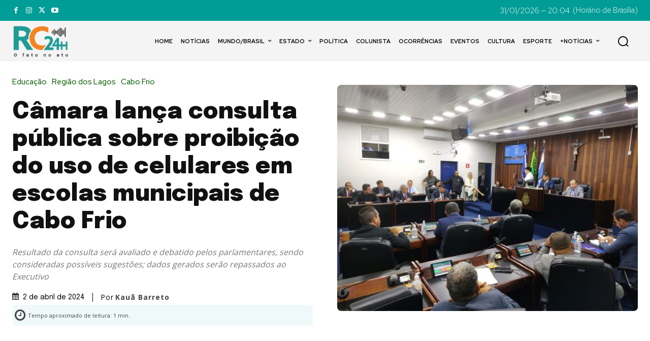

--- FILE ---
content_type: text/html; charset=utf-8
request_url: https://www.google.com/recaptcha/api2/aframe
body_size: 266
content:
<!DOCTYPE HTML><html><head><meta http-equiv="content-type" content="text/html; charset=UTF-8"></head><body><script nonce="X2b8SEbfimIpdyo0BnZjdQ">/** Anti-fraud and anti-abuse applications only. See google.com/recaptcha */ try{var clients={'sodar':'https://pagead2.googlesyndication.com/pagead/sodar?'};window.addEventListener("message",function(a){try{if(a.source===window.parent){var b=JSON.parse(a.data);var c=clients[b['id']];if(c){var d=document.createElement('img');d.src=c+b['params']+'&rc='+(localStorage.getItem("rc::a")?sessionStorage.getItem("rc::b"):"");window.document.body.appendChild(d);sessionStorage.setItem("rc::e",parseInt(sessionStorage.getItem("rc::e")||0)+1);localStorage.setItem("rc::h",'1769900655676');}}}catch(b){}});window.parent.postMessage("_grecaptcha_ready", "*");}catch(b){}</script></body></html>

--- FILE ---
content_type: application/javascript; charset=utf-8
request_url: https://fundingchoicesmessages.google.com/f/AGSKWxUCZS6VJhazeYs2uWNK2bc7oCBpLbLelWjqwtM6jPHgmSSc2neSzfMjqAj5KPDXBALcLQvrsxcyRxYIzcKqufN28F5bTubirYogAnbINIF-PVGotEYfa11wCbOpxgubwv2SjssB8Yz_58JrevSt5ZkMzqknww8-5yL5gqvPN83EU9zGLyCsGJ0H7e5F/_/ad_bar_/styleads2.-adblocker-detection//adcounter./introduction_ad.
body_size: -1284
content:
window['20e1ab5f-856a-42e6-87fa-e20a0d3f33e5'] = true;

--- FILE ---
content_type: application/javascript; charset=utf-8
request_url: https://fundingchoicesmessages.google.com/f/AGSKWxWlauP5d-lI6-uxf0oiNgCwV-pXApNtac3U9DcFk6uHgFct6xz9Zhqu2t7BmjX32OiOKrlTXngHwlZvLThOG_g2ZvLn6RUQZya1s47paoegxbcmU7kyg15F3hgudggahoTMTJmxSw==?fccs=W251bGwsbnVsbCxudWxsLG51bGwsbnVsbCxudWxsLFsxNzY5OTAwNjU1LDg0MTAwMDAwMF0sbnVsbCxudWxsLG51bGwsW251bGwsWzcsNiwxMF0sbnVsbCxudWxsLG51bGwsbnVsbCxudWxsLG51bGwsbnVsbCxudWxsLG51bGwsMV0sImh0dHBzOi8vcmMyNGguY29tLmJyL2NhbWFyYS1sYW5jYS1jb25zdWx0YS1wdWJsaWNhLXNvYnJlLXByb2liaWNhby1kby11c28tZGUtY2VsdWxhcmVzLWVtLWVzY29sYXMtbXVuaWNpcGFpcy1kZS1jYWJvLWZyaW8vIixudWxsLFtbOCwiRmYwUkdIVHVuOEkiXSxbOSwiZW4tVVMiXSxbMTYsIlsxLDEsMV0iXSxbMTksIjIiXSxbMjQsIiJdLFsyOSwiZmFsc2UiXV1d
body_size: 146
content:
if (typeof __googlefc.fcKernelManager.run === 'function') {"use strict";this.default_ContributorServingResponseClientJs=this.default_ContributorServingResponseClientJs||{};(function(_){var window=this;
try{
var rp=function(a){this.A=_.t(a)};_.u(rp,_.J);var sp=function(a){this.A=_.t(a)};_.u(sp,_.J);sp.prototype.getWhitelistStatus=function(){return _.F(this,2)};var tp=function(a){this.A=_.t(a)};_.u(tp,_.J);var up=_.ed(tp),vp=function(a,b,c){this.B=a;this.j=_.A(b,rp,1);this.l=_.A(b,_.Qk,3);this.F=_.A(b,sp,4);a=this.B.location.hostname;this.D=_.Fg(this.j,2)&&_.O(this.j,2)!==""?_.O(this.j,2):a;a=new _.Qg(_.Rk(this.l));this.C=new _.eh(_.q.document,this.D,a);this.console=null;this.o=new _.np(this.B,c,a)};
vp.prototype.run=function(){if(_.O(this.j,3)){var a=this.C,b=_.O(this.j,3),c=_.gh(a),d=new _.Wg;b=_.hg(d,1,b);c=_.C(c,1,b);_.kh(a,c)}else _.hh(this.C,"FCNEC");_.pp(this.o,_.A(this.l,_.De,1),this.l.getDefaultConsentRevocationText(),this.l.getDefaultConsentRevocationCloseText(),this.l.getDefaultConsentRevocationAttestationText(),this.D);_.qp(this.o,_.F(this.F,1),this.F.getWhitelistStatus());var e;a=(e=this.B.googlefc)==null?void 0:e.__executeManualDeployment;a!==void 0&&typeof a==="function"&&_.Uo(this.o.G,
"manualDeploymentApi")};var wp=function(){};wp.prototype.run=function(a,b,c){var d;return _.v(function(e){d=up(b);(new vp(a,d,c)).run();return e.return({})})};_.Uk(7,new wp);
}catch(e){_._DumpException(e)}
}).call(this,this.default_ContributorServingResponseClientJs);
// Google Inc.

//# sourceURL=/_/mss/boq-content-ads-contributor/_/js/k=boq-content-ads-contributor.ContributorServingResponseClientJs.en_US.Ff0RGHTun8I.es5.O/d=1/exm=ad_blocking_detection_executable,kernel_loader,loader_js_executable,web_iab_us_states_signal_executable/ed=1/rs=AJlcJMwj_NGSDs7Ec5ZJCmcGmg-e8qljdw/m=cookie_refresh_executable
__googlefc.fcKernelManager.run('\x5b\x5b\x5b7,\x22\x5b\x5bnull,\\\x22rc24h.com.br\\\x22,\\\x22AKsRol8MTGRXUFrNmzSiaPumHUuOcYz_W16KT2370aRIIGdhF83Tm7tuZREHqhkMDBH6lJrPxL6c03o06li58Jb_-t-_Jp0fBeMhwpkOZMj2Iy05L2KLZDF9HW4QkzKom8qLCRX9L2cf37HlllPxQA7rmeo8Io-RRA\\\\u003d\\\\u003d\\\x22\x5d,null,\x5b\x5bnull,null,null,\\\x22https:\/\/fundingchoicesmessages.google.com\/f\/AGSKWxU_A7Xd0Q8DsrnsDXWHitdD7ntCG6PYYp92q_9bjW3RVCGr-dKVPAY_dKYMyBKO1TSUHeRd9ZLOJtFF6F3xwNXVyTB0WM5uFdqVvpKMxeomHuTcvPnVy6uhGcNDEokHFxLsPcWg-A\\\\u003d\\\\u003d\\\x22\x5d,null,null,\x5bnull,null,null,\\\x22https:\/\/fundingchoicesmessages.google.com\/el\/AGSKWxX1H3cZs3kDf6ZbgzaJLftR6bZy4aGsK5Hbdc0GFO3-uHNV3-N9vbw-jtXdk8UDAPHP7APY2WX7JOJs0rJdm7DGGDaKPPsI23OvuBPiI1UZzlkwB2WN_P9MqRZWGRP8H67bKJOSjg\\\\u003d\\\\u003d\\\x22\x5d,null,\x5bnull,\x5b7,6,10\x5d,null,null,null,null,null,null,null,null,null,1\x5d\x5d,\x5b3,1\x5d\x5d\x22\x5d\x5d,\x5bnull,null,null,\x22https:\/\/fundingchoicesmessages.google.com\/f\/AGSKWxV-XRgUFsImzAlQus61QBiXWVRCZQLgp_VBUI-Gnh5q9aFEY88OhQb4XqFqX1d-Aw59PYMSfnnLKiunomCACyB7BkLt6JRBFWg4WfjtyhPLAJHJZ3eU6SUG1AD7LF-wjGNQ4QPN-Q\\u003d\\u003d\x22\x5d\x5d');}